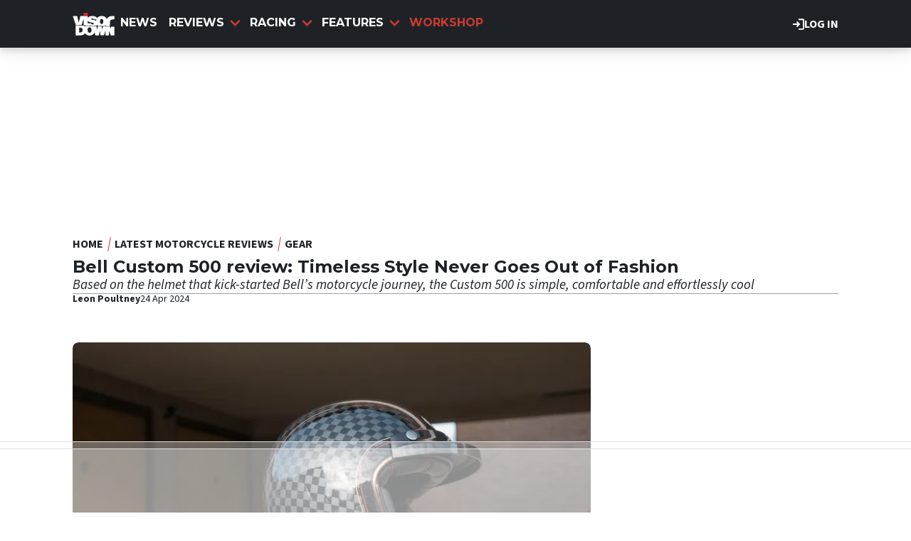

--- FILE ---
content_type: text/html; charset=UTF-8
request_url: https://www.visordown.com/reviews/product/bell-custom-500-review-timeless-style-never-goes-out-fashion
body_size: 17895
content:
<!DOCTYPE html><html lang="en" dir="ltr" prefix="og: https://ogp.me/ns#" class="env-live"><head><meta charset="utf-8" /><meta name="description" content="Based on the helmet that kick-started Bell’s motorcycle journey, the Custom 500 is simple, comfortable and effortlessly cool" /><meta name="abstract" content="Based on the helmet that kick-started Bell’s motorcycle journey, the Custom 500 is simple, comfortable and effortlessly cool" /><meta name="keywords" content="open face,Helmet" /><link rel="canonical" href="https://www.visordown.com/reviews/product/bell-custom-500-review-timeless-style-never-goes-out-fashion" /><link rel="image_src" href="https://cdn.visordown.com/Bell custom 500 LP-1.jpg?width=1600&aspect_ratio=16:9" /><meta name="google" content="EbHx3tHn8wSQn20PHA9c_FcTQdfxRfIgIIyC6kkSVQo, 1gHj8ZSf1Aifp9KDbhMZ81i_sYoT-xD5wy9T6CYropY" /><link rel="icon" href="https://www.visordown.com/themes/custom/visordown_theme/favicons/favicon.ico" /><link rel="icon" sizes="16x16" href="https://www.visordown.com/themes/custom/visordown_theme/favicons/favicon-16x16.png" /><link rel="icon" sizes="32x32" href="https://www.visordown.com/themes/custom/visordown_theme/favicons/favicon-32x32.png" /><link rel="icon" sizes="192x192" href="https://www.visordown.com/themes/custom/visordown_theme/favicons/android-chrome-192x192.png" /><link rel="apple-touch-icon" sizes="180x180" href="https://www.visordown.com/themes/custom/visordown_theme/favicons/apple-touch-icon.png" /><meta property="og:site_name" content="Visordown" /><meta property="og:type" content="article" /><meta property="og:url" content="https://www.visordown.com/reviews/product/bell-custom-500-review-timeless-style-never-goes-out-fashion" /><meta property="og:title" content="Bell Custom 500 review: Timeless Style Never Goes Out of Fashion" /><meta property="og:description" content="Based on the helmet that kick-started Bell’s motorcycle journey, the Custom 500 is simple, comfortable and effortlessly cool" /><meta property="og:image" content="https://cdn.visordown.com/Bell custom 500 LP-1.jpg?width=1600&aspect_ratio=16:9" /><meta property="og:image:width" content="1600" /><meta property="og:image:height" content="900" /><meta property="og:updated_time" content="2024-04-24T17:37:13+01:00" /><meta property="article:tag" content="open face" /><meta property="article:tag" content="Helmet" /><meta property="article:published_time" content="2024-04-24T17:37:15+01:00" /><meta property="article:modified_time" content="2024-04-24T17:37:13+01:00" /><meta name="dcterms.title" content="Bell Custom 500 review: Timeless Style Never Goes Out of Fashion" /><meta property="fb:pages" content="126716431130" /><meta property="fb:app_id" content="1042734989257616" /><meta name="twitter:card" content="summary_large_image" /><meta name="twitter:description" content="Based on the helmet that kick-started Bell’s motorcycle journey, the Custom 500 is simple, comfortable and effortlessly cool" /><meta name="twitter:title" content="Bell Custom 500 review: Timeless Style Never Goes Out of Fashion" /><meta name="twitter:image" content="https://cdn.visordown.com/Bell custom 500 LP-1.jpg?width=1600&aspect_ratio=16:9" /><meta name="google-site-verification" content="1gHj8ZSf1Aifp9KDbhMZ81i_sYoT-xD5wy9T6CYropY" /><meta name="p:domain_verify" content="f36b7b44b60fb95a5edf686e51042666" /><meta name="Generator" content="Drupal 10 (https://www.drupal.org)" /><meta name="MobileOptimized" content="width" /><meta name="HandheldFriendly" content="true" /><meta name="viewport" content="width=device-width, initial-scale=1.0" /><script type="application/ld+json">{"@context":"https://schema.org","@type":"NewsArticle","name":"Bell Custom 500 review: Timeless Style Never Goes Out of Fashion","headline":"Bell Custom 500 review: Timeless Style Never Goes Out of Fashion","datePublished":"2024-04-24T17:37:15+0100","url":"https://www.visordown.com/reviews/product/bell-custom-500-review-timeless-style-never-goes-out-fashion","articleSection":"Gear","image":[{"@context":"https://schema.org","@type":"ImageObject","url":"https://cdn.visordown.com/Bell custom 500 LP-1.jpg?width=1600&aspect_ratio=16:9","caption":"Bell Custom 500","width":1600,"height":900},{"@context":"https://schema.org","@type":"ImageObject","url":"https://cdn.visordown.com/Bell custom 500 LP-1.jpg?width=1600&aspect_ratio=3:2","caption":"Bell Custom 500","width":1600,"height":1067},{"@context":"https://schema.org","@type":"ImageObject","url":"https://cdn.visordown.com/Bell custom 500 LP-1.jpg?width=1600&aspect_ratio=1:1","caption":"Bell Custom 500","width":1600,"height":1600}],"thumbnail":{"@context":"https://schema.org","@type":"ImageObject","url":"https://cdn.visordown.com/Bell custom 500 LP-1.jpg?width=1600&aspect_ratio=16:9","caption":"Bell Custom 500","width":1600,"height":900},"thumbnailUrl":"https://cdn.visordown.com/Bell custom 500 LP-1.jpg?width=1600&aspect_ratio=16:9","publisher":{"@context":"https://schema.org","@type":"Organization","name":"Visordown","sameAs":["https://www.facebook.com/visordown","https://x.com/visordown","https://www.instagram.com/visordown","https://www.youtube.com/@visordown"],"logo":{"@context":"https://schema.org","@type":"ImageObject","url":"https://www.visordown.com/themes/custom/visordown_theme/logo.svg","caption":"Visordown Logo"}},"creator":{"@context":"https://schema.org","@type":"Person","name":"Leon Poultney","url":"https://www.visordown.com/about-us/authors/100400553","description":" \r\n\r\nLeon is an automotive journalist and photographer, covering the intersection where technology and transport collide. But a love of classic Japanese bikes and angle grinders means he can also found either attempting to build or fawning over custom motorcycles like the unashamed hipster he is.\r\n","jobTitle":"Contributor ","image":{"@context":"https://schema.org","@type":"ImageObject","url":"https://cdn.visordown.com/pictures/picture-100400553-1713976151.jpg"}},"author":{"@context":"https://schema.org","@type":"Person","name":"Leon Poultney","url":"https://www.visordown.com/about-us/authors/100400553","description":" \r\n\r\nLeon is an automotive journalist and photographer, covering the intersection where technology and transport collide. But a love of classic Japanese bikes and angle grinders means he can also found either attempting to build or fawning over custom motorcycles like the unashamed hipster he is.\r\n","jobTitle":"Contributor ","image":{"@context":"https://schema.org","@type":"ImageObject","url":"https://cdn.visordown.com/pictures/picture-100400553-1713976151.jpg"}},"dateModified":"2024-04-24T17:37:13+0100"}</script><script type="application/ld+json">{"@context":"https://schema.org","@type":"ImageObject","url":"https://cdn.visordown.com/Bell custom 500 LP-1.jpg?width=1600&aspect_ratio=16:9","caption":"Bell Custom 500","width":1600,"height":900}</script><style>:root {--text-color:#1e2227;--heading-font:'Montserrat';--title-color:#000000;--body-font:'Source Sans 3';--body-font-fallback:'Source Sans 3 Fallback';--heading-font-fallback:'Montserrat Fallback';--link-color:#cb3b31;--label-color:#000000;--label-background:#ffffff;--label-background-secondary:#808080;--menu-color:#ffffff;--menu-active-color:#cb3c31;--menu-background:#1e2227;--menu-bar-background:#1e2227;--menu-icon-color:#cb3b31;--menu-separator-color:#000000;--default-image:'';--default-user-image:'';}</style><link rel="preload" as="image" imagesrcset="https://cdn.visordown.com/Bell%20custom%20500%20LP-1.jpg?width=1920&amp;format=webp&amp;aspect_ratio=16:9 1920w, https://cdn.visordown.com/Bell%20custom%20500%20LP-1.jpg?width=1800&amp;format=webp&amp;aspect_ratio=16:9 1800w, https://cdn.visordown.com/Bell%20custom%20500%20LP-1.jpg?width=1600&amp;format=webp&amp;aspect_ratio=16:9 1600w, https://cdn.visordown.com/Bell%20custom%20500%20LP-1.jpg?width=1500&amp;format=webp&amp;aspect_ratio=16:9 1500w, https://cdn.visordown.com/Bell%20custom%20500%20LP-1.jpg?width=1200&amp;format=webp&amp;aspect_ratio=16:9 1200w, https://cdn.visordown.com/Bell%20custom%20500%20LP-1.jpg?width=900&amp;format=webp&amp;aspect_ratio=16:9 900w, https://cdn.visordown.com/Bell%20custom%20500%20LP-1.jpg?width=800&amp;format=webp&amp;aspect_ratio=16:9 800w, https://cdn.visordown.com/Bell%20custom%20500%20LP-1.jpg?width=750&amp;format=webp&amp;aspect_ratio=16:9 750w, https://cdn.visordown.com/Bell%20custom%20500%20LP-1.jpg?width=600&amp;format=webp&amp;aspect_ratio=16:9 600w, https://cdn.visordown.com/Bell%20custom%20500%20LP-1.jpg?width=400&amp;format=webp&amp;aspect_ratio=16:9 400w" imagesizes="(max-width:930px) 97vw, (max-width:1024px) 900px, 710px" fetchpriority="high" /><meta http-equiv="Content-Type" content="text/html; charset=utf-8" /><meta name="robots" content="max-image-preview:large"><link href="https://www.visordown.com/rss" type="application/rss+xml" rel="alternate" /><title>Bell Custom 500 review: Timeless Style Never Goes Out of Fashion | Visordown</title><link rel="preconnect" href="https://privacy.visordown.com" crossorigin/><link rel="preconnect" href="https://securepubads.g.doubleclick.net" crossorigin/><link rel="preconnect" href="https://cdn.visordown.com" crossorigin/><link rel="dns-prefetch" href="https://privacy.visordown.com" /><link rel="dns-prefetch" href="https://securepubads.g.doubleclick.net" /><link rel="dns-prefetch" href="https://cdn.visordown.com" /><link rel="preload" href="https://privacy.visordown.com/unified/wrapperMessagingWithoutDetection.js" as="script" ><link rel="preconnect" href="https://fonts.googleapis.com"><link rel="preconnect" href="https://fonts.gstatic.com" crossorigin><link href="https://fonts.googleapis.com/css2?family=Source+Sans+3:ital,wght@0,200..900;1,200..900&amp;family=Montserrat:ital,wght@0,200..900;1,200..900&display=swap" rel="preload" as="style" onload="this.rel='stylesheet'"><style>
@font-face{font-family:'Source Sans 3 Fallback';size-adjust:95.5%;ascent-override:105%;src:local("Arial")}@font-face{font-family:'Source Sans 3 Fallback';size-adjust:87.5%;font-style:italic;ascent-override:105%;src:local("Arial Italic")}@font-face{font-family:'Source Sans 3 Fallback';font-weight:700;size-adjust:90%;ascent-override:105%;src:local("Arial Bold")}@font-face{font-family:'Montserrat Fallback';size-adjust:115%;ascent-override:75%;src:local("Arial")}</style><link rel="stylesheet" media="all" href="/sites/default/files/css/css_V26fjUQmob8AjsAzYmxpPiKq3NxMyFLLRCLMKTCkCBU.css?delta=0&amp;language=en&amp;theme=visordown&amp;include=[base64]" /><link rel="stylesheet" media="all" href="/sites/default/files/css/css_Xk8CrlGSr0-YDXt-KWGFywI0siJcvySKmNDzMvU2ERk.css?delta=1&amp;language=en&amp;theme=visordown&amp;include=[base64]" /><script>
// A9 And Ad Manager
((a,n,e,t,c,u)=>{function i(e,t){n[a]._Q.push([e,t])}n[a]||(n[a]={init:function(){i("i",arguments)},fetchBids:function(){i("f",arguments)},setDisplayBids:function(){},targetingKeys:function(){return[]},_Q:[]},(c=e.createElement(t)).async=!0,c.src="//c.amazon-adsystem.com/aax2/apstag.js",(u=e.getElementsByTagName(t)[0]).parentNode.insertBefore(c,u))})("apstag",window,document,"script"),apstag.init({pubID:"7467190b-59cc-4cea-bb1b-dde9d9b0c462",adServer:"googletag"});var cmgAdQueue=cmgAdQueue||[],cmgAdQueuePush=cmgAdQueuePush||function(e){"undefined"==typeof AccelerateAdManager?cmgAdQueue.push(e):e()},cmg_ad_settings={targetingId:"vdpageID",siteName:"Visor_Down",adNetwork:"122227034",a9BidDelay:0,test:"no"};cmgAdQueuePush(function(){AccelerateAdManager.init()});
// Source Point Stub
function _typeof2(t){return(_typeof2="function"==typeof Symbol&&"symbol"==typeof Symbol.iterator?function(t){return typeof t}:function(t){return t&&"function"==typeof Symbol&&t.constructor===Symbol&&t!==Symbol.prototype?"symbol":typeof t})(t)}function _typeof(t){return(_typeof="function"==typeof Symbol&&"symbol"==_typeof2(Symbol.iterator)?function(t){return _typeof2(t)}:function(t){return t&&"function"==typeof Symbol&&t.constructor===Symbol&&t!==Symbol.prototype?"symbol":_typeof2(t)})(t)}(()=>{for(var t,n,r=[],a=window,o=a;o;){try{if(o.frames.__tcfapiLocator){t=o;break}}catch(t){}if(o===a.top)break;o=a.parent}t||(function t(){var o,e=a.document,n=!!a.frames.__tcfapiLocator;return n||(e.body?((o=e.createElement("iframe")).style.cssText="display:none",o.name="__tcfapiLocator",e.body.appendChild(o)):setTimeout(t,5)),!n}(),a.__tcfapi=function(){for(var t=arguments.length,o=new Array(t),e=0;e<t;e++)o[e]=arguments[e];if(!o.length)return r;"setGdprApplies"===o[0]?3<o.length&&2===parseInt(o[1],10)&&"boolean"==typeof o[3]&&(n=o[3],"function"==typeof o[2])&&o[2]("set",!0):"ping"===o[0]?"function"==typeof o[2]&&o[2]({gdprApplies:n,cmpLoaded:!1,cmpStatus:"stub"}):r.push(o)},a.addEventListener("message",function(e){var n="string"==typeof e.data,t={};if(n)try{t=JSON.parse(e.data)}catch(e){}else t=e.data;var r="object"===_typeof(t)?t.__tcfapiCall:null;r&&window.__tcfapi(r.command,r.version,function(t,o){t={__tcfapiReturn:{returnValue:t,success:o,callId:r.callId}};e&&e.source&&e.source.postMessage&&e.source.postMessage(n?JSON.stringify(t):t,"*")},r.parameter)},!1))})();
// Source Point
window._sp_queue=[],window._sp_={config:{accountId:1597,baseEndpoint:"https://privacy.crash.net",gdpr:{},events:{onMessageChoiceSelect:function(){console.log("[event] onMessageChoiceSelect",arguments)},onMessageReady:function(){console.log("[event] onMessageReady",arguments)},onMessageChoiceError:function(){console.log("[event] onMessageChoiceError",arguments)},onPrivacyManagerAction:function(){console.log("[event] onPrivacyManagerAction",arguments)},onPMCancel:function(){console.log("[event] onPMCancel",arguments)},onMessageReceiveData:function(){console.log("[event] onMessageReceiveData",arguments)},onSPPMObjectReady:function(){console.log("[event] onSPPMObjectReady",arguments)},onConsentReady:function(o,e){console.log("[event] onConsentReady",arguments)},onError:function(){console.log("[event] onError",arguments)}}}},window.location.host.includes(".local")&&(window._sp_.config.propertyHref="https://privacy.visordown.com");
// PubX
function _typeof(o){return(_typeof="function"==typeof Symbol&&"symbol"==typeof Symbol.iterator?function(o){return typeof o}:function(o){return o&&"function"==typeof Symbol&&o.constructor===Symbol&&o!==Symbol.prototype?"symbol":typeof o})(o)}(()=>{function o(o,e){for(var n=o.bidRequestsCount||0,t=0,a=o=Object.keys(u);t<a.length;t++){var r=a[t],d=u[r];if(n>=d[0]&&n<=d[1])return r}return o[o.length-1]}function e(o,e){return o.bidder}var n="b3ce917c-2a15-406d-aa90-0ac715f2e96a",t="pbjs",a=window[t]=window[t]||{},r=(a.que=a.que||[],window.__pubx__=window.__pubx__||{},window.__pubx__.pubxFFAlwaysEnabled=!0,null),d=(window.__pubxLoaded__=Math.random()<.8,"https://floor.pbxai.com/?pubxId=".concat(n).concat(window.__pubxLoaded__?"":"&pbx_e=1","&page=").concat(window.location.href)),u={a:[0,1],b:[2,6],c:[7,11],d:[12,16],e:[17,Number.MAX_SAFE_INTEGER]};if(a.que.push===Array.prototype.push&&(window.__pubxLoaded__,1)&&((t=document.createElement("link")).rel="preload",t.href=d,t.as="fetch",t.crossOrigin=!0,document.head.appendChild(t)),window.__pubxLoaded__)try{var i=localStorage.getItem("pubx:defaults"),c=JSON.parse(i),p=c?c.data:r;window.__pubx__.pubxDefaultsAvailable=!0,!p||"object"===_typeof(p)&&p.expiry<Date.now()?window.__pubx__.pubxDefaultsAvailable=!1:r=p}catch(a){console.error("Pubx: Error parsing defaults",a),window.__pubx__.pubxDefaultsAvailable=!1}a.que.push(function(){a.setConfig({floors:{enforcement:{floorDeals:!0},auctionDelay:100,endpoint:{url:d},additionalSchemaFields:{rank:o,bidder:e},data:r}})}),t=document.createElement("script"),i="https://cdn.pbxai.com/".concat(n,".js?pbxd=").concat(encodeURIComponent(window.location.origin)),t.src=i,t.async=!0,document.head.appendChild(t)})();
// Google Tag
var googletag=googletag||{};googletag.cmd=googletag.cmd||new Array,((e,t,g,a)=>{var m="",e=(document.getElementsByTagName("html")[0].classList.contains("env-live")||(m="&gtm_auth=GQLNVPbXcFlBQlgSvMW09w&gtm_preview=env-32&gtm_cookies_win=x"),e[a]=e[a]||[],e[a].push({"gtm.start":(new Date).getTime(),event:"gtm.js"}),t.getElementsByTagName(g)[0]);(a=t.createElement(g)).async=!0,a.src="https://www.googletagmanager.com/gtm.js?id=GTM-5L39KN"+m,e.parentNode.insertBefore(a,e)})(window,document,"script","dataLayer");
</script><script>
window.grumi = {
key: 'f5825d8a-56ef-4b5e-9cc9-e8c8e27d620b'
};
</script><script>
PREBID_TIMEOUT = 1000;
FAILSAFE_TIMEOUT = 3000;
REFRESH_TIMEOUT = 30000;
pbjs.que.push( function() {
pbjs.bidderSettings.standard = {storageAllowed: true};
pbjs.setConfig({"consentManagement":{"gdpr":{"cmpApi":"iab","timeout":8000,"allowAuctionWithoutConsent":false,"defaultGdprScope":true,"rules":[{"purpose":"storage","enforcePurpose":true,"enforceVendor":true,"vendorExceptions":["PubX.ai","anonymised"]},{"purpose":"basicAds","enforcePurpose":true,"enforceVendor":true},{"purpose":"personalizedAds","enforcePurpose":true,"enforceVendor":true},{"purpose":"measurement","enforcePurpose":true,"enforceVendor":true,"vendorExceptions":["PubX.ai"]},{"purpose":"transmitPreciseGeo","enforcePurpose":true}]}},"currency":{"adServerCurrency":"GBP","granularityMultiplier":1,"defaultRates":{"USD":{"GBP":0.75}}},"gptPreAuction":{"useDefaultPreAuction":true},"userSync":{"userIds":[{"name":"id5id","params":{"partner":470},"storage":{"type":"html5","name":"id5id","expires":90,"refreshInSeconds":7200}},{"name":"identityLink","params":{"pid":"12244","notUse3P":false},"storage":{"type":"html5","name":"idl_env","expires":15,"refreshInSeconds":1800}},{"name":"pairId","params":{"liveramp":{"storageKey":"_lr_pairId"}}},{"name":"quantcastId"}],"syncDelay":3000,"auctionDelay":250},"realTimeData":{"dataProviders":[{"name":"anonymised","waitForIt":true,"params":{"cohortStorageKey":"cohort_ids","bidders":["appnexus","gumgum","improvedigital","ix","justpremium","kargo","ogury","openx","pubmatic","rise","rubicon","seedtag","taboola","teads","unruly"],"segtax":1000,"tagConfig":{"clientId":"NDEz"}}}]},"bidderTimeout":"1000","enableTIDs":true,"consistentTIDs":true,"useBidCache":true,"deviceAccess":true});
});
cmgAdQueue.push(function() { AccelerateAdManager.pushAd({"unit":"banner","slot":"banner","dimensions":[[970,250]],"layouts":["*"],"once":false,"delay":false,"a9":true,"code":"banner-1","bidders":[{"bidder":"appnexus","postLoad":false,"params":{"placementId":"11246480"}},{"bidder":"improvedigital","postLoad":false,"params":{"placementId":"22886557","publisherId":"2169"}},{"bidder":"ix","postLoad":false,"params":{"siteId":"237640","":""}},{"bidder":"openx","postLoad":false,"params":{"unit":"560608121","delDomain":"crashmedia-d.openx.net"}},{"bidder":"pubmatic","postLoad":false,"params":{"publisherId":"159981","adSlot":"3248397"}},{"bidder":"rise","postLoad":false,"params":{"org":"64ac25943a7fe20001325187"}},{"bidder":"rubicon","postLoad":false,"params":{"accountId":"12158","siteId":"122104","zoneId":"578074"}},{"bidder":"seedtag","postLoad":false,"params":{"publisherId":"4085-0971-01","adUnitId":"36598412","placement":"inBanner"}},{"bidder":"teads","postLoad":false,"params":{"pageId":"204285","placementId":"220533"}},{"bidder":"unruly","postLoad":false,"params":{"siteId":"274373"}}],"mediaTypes":{"banner":{"sizes":[[970,250]]}},"clone":true,"id":"banner"}) });
cmgAdQueue.push(function() { AccelerateAdManager.pushAd({"unit":"banner-sticky","slot":"banner-sticky","dimensions":[[320,100],[320,50]],"layouts":["*"],"once":false,"delay":false,"a9":true,"code":"banner-sticky","bidders":[{"bidder":"appnexus","postLoad":false,"params":{"placementId":"11246480"}},{"bidder":"gumgum","postLoad":false,"params":{"zone":"onol1bc1"}},{"bidder":"improvedigital","postLoad":true,"params":{"placementId":"23016842","publisherId":"2169"}},{"bidder":"ix","postLoad":false,"params":{"siteId":"209315","":""}},{"bidder":"kargo","postLoad":true,"params":{"placementId":"_wgMMfgJelI"}},{"bidder":"ogury","postLoad":true,"params":{"adUnitId":"9d8e3b93-380c-4334-b3aa-77d9d600870d","assetKey":"OGY-382CA1695405","skipSizeCheck":"true"}},{"bidder":"openx","postLoad":false,"params":{"unit":"560608121","delDomain":"crashmedia-d.openx.net"}},{"bidder":"pubmatic","postLoad":false,"params":{"publisherId":"159981","adSlot":"3894216"}},{"bidder":"rise","postLoad":false,"params":{"org":"64ac25943a7fe20001325187"}},{"bidder":"rubicon","postLoad":false,"params":{"accountId":"12158","siteId":"228002","zoneId":"1123824"}},{"bidder":"seedtag","postLoad":true,"params":{"publisherId":"4085-0971-01","adUnitId":"36572588","placement":"inScreen"}},{"bidder":"teads","postLoad":false,"params":{"pageId":"204285","placementId":"220533"}},{"bidder":"unruly","postLoad":false,"params":{"siteId":"274373"}}],"mediaTypes":{"banner":{"sizes":[[320,100],[320,50]]}},"id":"banner-sticky"}) });
cmgAdQueue.push(function() { AccelerateAdManager.pushAd({"unit":"banner-sticky-dsk","slot":"banner-sticky-dsk","dimensions":[[970,90],[728,90]],"layouts":["*"],"once":false,"delay":false,"a9":true,"code":"banner-sticky-dsk","bidders":[{"bidder":"appnexus","postLoad":false,"params":{"placementId":"11246480"}},{"bidder":"gumgum","postLoad":false,"params":{"zone":"onol1bc1"}},{"bidder":"ix","postLoad":false,"params":{"siteId":"209315","":""}},{"bidder":"openx","postLoad":false,"params":{"unit":"560608121","delDomain":"crashmedia-d.openx.net"}},{"bidder":"pubmatic","postLoad":false,"params":{"publisherId":"159981","adSlot":"3894216"}},{"bidder":"rise","postLoad":false,"params":{"org":"64ac25943a7fe20001325187"}},{"bidder":"rubicon","postLoad":false,"params":{"accountId":"12158","siteId":"228002","zoneId":"1123824"}},{"bidder":"teads","postLoad":false,"params":{"pageId":"204285","placementId":"220533"}},{"bidder":"unruly","postLoad":false,"params":{"siteId":"274373"}}],"mediaTypes":{"banner":{"sizes":[[970,90],[728,90]]}},"id":"banner-sticky-dsk"}) });
cmgAdQueue.push(function() { AccelerateAdManager.pushAd({"unit":"banner-top","slot":"banner-top","dimensions":[[970,250]],"layouts":["*"],"once":true,"delay":false,"a9":true,"code":"banner-top","bidders":[{"bidder":"appnexus","postLoad":false,"params":{"placementId":"11246480"}},{"bidder":"gumgum","postLoad":true,"params":{"zone":"onol1bc1","product":"skins"}},{"bidder":"improvedigital","postLoad":false,"params":{"placementId":"22886557","publisherId":"2169"}},{"bidder":"ix","postLoad":false,"params":{"siteId":"237640","":""}},{"bidder":"openx","postLoad":false,"params":{"unit":"560608121","delDomain":"crashmedia-d.openx.net"}},{"bidder":"pubmatic","postLoad":false,"params":{"publisherId":"159981","adSlot":"3248397"}},{"bidder":"rise","postLoad":false,"params":{"org":"64ac25943a7fe20001325187"}},{"bidder":"rubicon","postLoad":false,"params":{"accountId":"12158","siteId":"122104","zoneId":"578074"}},{"bidder":"seedtag","postLoad":false,"params":{"publisherId":"4085-0971-01","adUnitId":"36598412","placement":"inBanner"}},{"bidder":"teads","postLoad":false,"params":{"pageId":"204285","placementId":"220533"}},{"bidder":"unruly","postLoad":false,"params":{"siteId":"274373"}}],"mediaTypes":{"banner":{"sizes":[[970,250]]}},"id":"banner-top"}) });
cmgAdQueue.push(function() { AccelerateAdManager.pushAd({"unit":"dmpu","slot":"dmpu","dimensions":[[300,600],[300,250]],"layouts":["*"],"once":false,"delay":false,"a9":true,"code":"dmpu","bidders":[{"bidder":"appnexus","postLoad":false,"params":{"placementId":"11246486"}},{"bidder":"improvedigital","postLoad":false,"params":{"placementId":"22886557","publisherId":"2169"}},{"bidder":"ix","postLoad":false,"params":{"siteId":"196749","":""}},{"bidder":"openx","postLoad":false,"params":{"unit":"560608121","delDomain":"crashmedia-d.openx.net"}},{"bidder":"pubmatic","postLoad":false,"params":{"publisherId":"159981","adSlot":"3894270"}},{"bidder":"rise","postLoad":false,"params":{"org":"64ac25943a7fe20001325187"}},{"bidder":"rubicon","postLoad":false,"params":{"accountId":"12158","siteId":"122104","zoneId":"1123808"}},{"bidder":"seedtag","postLoad":false,"params":{"publisherId":"4085-0971-01","adUnitId":"36598412","placement":"inBanner"}},{"bidder":"teads","postLoad":false,"params":{"pageId":"204285","placementId":"220533"}},{"bidder":"unruly","postLoad":false,"params":{"siteId":"274373"}}],"mediaTypes":{"banner":{"sizes":[[300,600],[300,250]]}},"clone":true,"id":"dmpu"}) });
cmgAdQueue.push(function() { AccelerateAdManager.pushAd({"unit":"in-article-dsk","slot":"in-article-dsk","dimensions":[[300,250]],"layouts":["*"],"once":false,"delay":false,"a9":true,"code":"in-article-dsk","bidders":[{"bidder":"appnexus","postLoad":false,"params":{"placementId":"11246486"}},{"bidder":"improvedigital","postLoad":false,"params":{"placementId":"22886557","publisherId":"2169"}},{"bidder":"ix","postLoad":false,"params":{"siteId":"209317","":""}},{"bidder":"openx","postLoad":false,"params":{"unit":"560608121","delDomain":"crashmedia-d.openx.net"}},{"bidder":"pubmatic","postLoad":false,"params":{"publisherId":"159981","adSlot":"3894214"}},{"bidder":"rise","postLoad":false,"params":{"org":"64ac25943a7fe20001325187"}},{"bidder":"rubicon","postLoad":false,"params":{"accountId":"12158","siteId":"122104","zoneId":"1123808"}},{"bidder":"seedtag","postLoad":false,"params":{"publisherId":"4085-0971-01","adUnitId":"36598403","placement":"inArticle"}},{"bidder":"teads","postLoad":false,"params":{"pageId":"110390","placementId":"120021"}},{"bidder":"unruly","postLoad":false,"params":{"siteId":"274373"}}],"mediaTypes":{"banner":{"sizes":[[300,250]]}},"clone":true,"id":"in-article-dsk"}) });
cmgAdQueue.push(function() { AccelerateAdManager.pushAd({"unit":"in-article-mbl","slot":"in-article-mbl","dimensions":[[300,250]],"layouts":["*"],"once":false,"delay":false,"a9":true,"code":"in-article-mbl","bidders":[{"bidder":"appnexus","postLoad":false,"params":{"placementId":"11246486"}},{"bidder":"gumgum","postLoad":true,"params":{"zone":"onol1bc1","slot":"1019335"}},{"bidder":"improvedigital","postLoad":false,"params":{"placementId":"22894104","publisherId":"2169"}},{"bidder":"ix","postLoad":false,"params":{"siteId":"209317","":""}},{"bidder":"kargo","postLoad":false,"params":{"placementId":"_ryTEEKFlCn"}},{"bidder":"ogury","postLoad":false,"params":{"adUnitId":"wm-hb-iart-visord-crash-sdgexptxvjuh","assetKey":"OGY-382CA1695405","skipSizeCheck":"true"}},{"bidder":"openx","postLoad":false,"params":{"unit":"560608121","delDomain":"crashmedia-d.openx.net"}},{"bidder":"pubmatic","postLoad":false,"params":{"publisherId":"159981","adSlot":"3894214"}},{"bidder":"rise","postLoad":false,"params":{"org":"64ac25943a7fe20001325187"}},{"bidder":"rubicon","postLoad":false,"params":{"accountId":"12158","siteId":"122104","zoneId":"1123808"}},{"bidder":"seedtag","postLoad":false,"params":{"publisherId":"4085-0971-01","adUnitId":"36598402","placement":"inArticle"}},{"bidder":"teads","postLoad":false,"params":{"pageId":"110390","placementId":"120021"}},{"bidder":"unruly","postLoad":false,"params":{"siteId":"274373"}}],"mediaTypes":{"banner":{"sizes":[[300,250]]}},"clone":true,"id":"in-article-mbl"}) });
cmgAdQueue.push(function() { AccelerateAdManager.pushAd({"unit":"mpu","slot":"mpu","dimensions":[[300,250]],"layouts":["*"],"once":false,"delay":false,"a9":true,"code":"mpu","bidders":[{"bidder":"appnexus","postLoad":false,"params":{"placementId":"11246486"}},{"bidder":"improvedigital","postLoad":false,"params":{"placementId":"22886557","publisherId":"2169"}},{"bidder":"ix","postLoad":false,"params":{"siteId":"196749","":""}},{"bidder":"openx","postLoad":false,"params":{"unit":"560608121","delDomain":"crashmedia-d.openx.net"}},{"bidder":"pubmatic","postLoad":false,"params":{"publisherId":"159981","adSlot":"3894270"}},{"bidder":"rise","postLoad":false,"params":{"org":"64ac25943a7fe20001325187"}},{"bidder":"rubicon","postLoad":false,"params":{"accountId":"12158","siteId":"122104","zoneId":"1123808"}},{"bidder":"seedtag","postLoad":false,"params":{"publisherId":"4085-0971-01","adUnitId":"36598412","placement":"inBanner"}},{"bidder":"teads","postLoad":false,"params":{"pageId":"204285","placementId":"220533"}},{"bidder":"unruly","postLoad":false,"params":{"siteId":"274373"}}],"mediaTypes":{"banner":{"sizes":[[300,250]]}},"clone":true,"id":"mpu"}) });
</script><script src="https://cdn.viafoura.net/entry/index.js" async></script><script src="https://privacy.visordown.com/unified/wrapperMessagingWithoutDetection.js" async></script><script src="https://securepubads.g.doubleclick.net/tag/js/gpt.js" async></script><script src="/modules/custom/ad_manager/assets/js/adValues.min.js?t8v0d6" async></script><script src="/sites/default/files/prebid10.16.0.js?t8v0d6" fetchpriority="high" async></script><script src="https://cdn.viously.com/js/sdk/boot.js" id="xieg6Sie" async></script></head><body class="path-node page-node-type-review"><a href="#main-content" class="visually-hidden focusable skip-link"> Skip to main content</a><div class="dialog-off-canvas-main-canvas" data-off-canvas-main-canvas><div class="header-wrapper"> <header id="header"><div id="action-bar" class="main-margin"> <a href="/user/login" class="link" target="_self"><svg><use href="/themes/custom/base_theme/images/combined/nav.svg#login"></svg> Log in </a></div> <nav id="menu-bar" class="main-menu"><div class="container"><div class="logo"> <a href="/" rel="home"> <img src="/themes/custom/visordown_theme/logo.svg" alt="Home" width="348" height="191" /> </a></div> <nav class="main-navigation"> <a href="/news" class="title odd"><div class="spacer"></div> News </a> <section class="dd title"> <a href="/reviews" class="title even"> <svg><use href="/themes/custom/base_theme/images/combined/nav.svg#arrow"></svg> Reviews </a> <section class="dd-menu"> <section class="dd-sub"> <a href="/reviews/motorcycle" class="dd-sub title odd"> <svg><use href="/themes/custom/base_theme/images/combined/nav.svg#arrow"></svg> Motorcycle Reviews </a> <section class="dd-menu"> <a href="/reviews/motorbike" class="odd"> All Motorbike Reviews </a> <a href="/reviews/motorcycle/sports" class="even"> Sport </a> <a href="/reviews/motorcycle/naked" class="odd"> Naked </a> <a href="/reviews/motorcycle/adventure" class="even"> Adventure </a> <a href="/reviews/motorcycle/touring" class="odd"> Touring </a> <a href="/reviews/motorcycle/cruiser" class="even"> Cruiser </a> </section> </section> <section class="dd-sub"> <a href="/reviews/gear" class="dd-sub title even"> <svg><use href="/themes/custom/base_theme/images/combined/nav.svg#arrow"></svg> Gear Reviews </a> <section class="dd-menu"> <a href="/reviews/product" class="odd"> All Gear Reviews </a> <a href="/reviews/gear/helmet" class="even"> Helmets </a> <a href="/reviews/gear/boots" class="odd"> Boots </a> <a href="/reviews/gear/gloves" class="even"> Gloves </a> <a href="/reviews/gear/jacket" class="odd"> Jackets </a> <a href="/reviews/gear/tyres" class="even"> Tyres </a> </section> </section> </section> </section> <section class="dd title"> <a href="/news/racing" class="title odd"> <svg><use href="/themes/custom/base_theme/images/combined/nav.svg#arrow"></svg> Racing </a> <section class="dd-menu"> <a href="/news/racing/general" class="odd"> General </a> <a href="/news/racing/motogp" class="even"> MotoGP </a> <a href="/news/racing/worldsbk" class="odd"> WSB </a> <a href="/news/racing/bsb" class="even"> BSB </a> <a href="/news/racing/road-racing" class="odd"> Road Racing </a> </section> </section> <section class="dd title"> <a href="/features" class="title even"> <svg><use href="/themes/custom/base_theme/images/combined/nav.svg#arrow"></svg> Features </a> <section class="dd-menu"> <a href="/features/general" class="odd"> General </a> <a href="/features/advanced-riding" class="even"> Advanced Riding </a> <a href="/features/deals" class="odd"> Deals </a> <a href="/features/guides" class="even"> How To </a> <a href="/features/interviews" class="odd"> Interviews </a> <a href="/features/learner" class="even"> Learner </a> <a href="/features/motorcycle-track-guides" class="odd"> Motorcycle Track Guides </a> <a href="/features/top-10s" class="even"> Top 10s </a> </section> </section> <a href="/features/workshop" class="title odd"><div class="spacer"></div> Workshop </a> </nav><div class="menu-button"> <button aria-label="Main Menu" class="menu-open"><svg><use href="/themes/custom/base_theme/images/combined/nav.svg#menu"></svg></button></div></div></nav> </header></div><div id="stickybanner"><div class="region region-sticky-banner"><div id="block-visordown-banner-sticky" class="block"><div class="banner-block"><div id="banner-sticky" style="min-height:100px;" class="apl mbl"><script>
cmgAdQueue.push(function() { AccelerateAdManager.displayAd(
'banner-sticky',
false,
'banner-sticky',
'm'
); });
</script></div></div></div><div id="block-visordown-banner-sticky-dsk" class="block"><div class="banner-block"><div id="banner-sticky-dsk" style="min-height:90px;" class="apl dsk"><script>
cmgAdQueue.push(function() { AccelerateAdManager.displayAd(
'banner-sticky-dsk',
false,
'banner-sticky-dsk',
'd'
); });
</script></div></div></div></div></div><div id="banner"><div class="region region-banner"><div id="block-visordown-banner-top" class="block"><div class="banner-block"><div id="banner-top" style="min-height:250px;" class="apl dsk"><script>
cmgAdQueue.push(function() { AccelerateAdManager.displayAd(
'banner-top',
false,
'banner-top',
'd'
); });
</script></div></div></div></div></div><div class="highlighted"><div class="highlighted main-margin"><div data-drupal-messages-fallback class="hidden"></div></div></div><a id="main-content" tabindex="-1"></a><main role="main" class="main-margin text-article"><div class="region region-breadcrumb"> <nav id="breadcrumb" role='navigation' aria-labelledby='Breadcrumb'><ul><li> <a href="/" 0="name" class="link label" target="_self"> Home <svg><use href="/themes/custom/base_theme/images/combined/nav.svg#arrow"></svg><div class="bg"></div></a></li><li> <a href="/reviews" 0="name" class="link label secondary" target="_self"> Latest Motorcycle Reviews <svg><use href="/themes/custom/base_theme/images/combined/nav.svg#arrow"></svg><div class="bg"></div></a></li><li> <a href="/reviews/product" 0="name" class="link label tertiary" target="_self"> Gear <svg><use href="/themes/custom/base_theme/images/combined/nav.svg#arrow"></svg><div class="bg"></div></a></li></ul><script type="application/ld+json">{"@context": "https:\/\/schema.org","@type": "BreadcrumbList","itemListElement": [{"@type": "ListItem","position": 1,"item": {"@id": "\/","name": "Home"}},{"@type": "ListItem","position": 2,"item": {"@id": "\/reviews","name": "Latest Motorcycle Reviews"}},{"@type": "ListItem","position": 3,"item": {"@id": "\/reviews\/product","name": "Gear"}}]
}</script></nav></div><div id="block-visordown-mainpagecontent" class="block block-system"> <article><div> <header id="lbs-article" class="article header article-header section layout layout--article-header"><div class="col headline"><div><h1> Bell Custom 500 review: Timeless Style Never Goes Out of Fashion</h1></div><div><div class="summary body"><p>Based on the helmet that kick-started Bell’s motorcycle journey, the Custom 500 is simple, comfortable and effortlessly cool</p></div></div></div><div class="divider"></div><div class="section two-column"><div class="col article-info"><div> <address rel="author"><a href="/about-us/authors/100400553" class="link" target="_self"> Leon Poultney </a></address></div><div><div ><time datetime="2024-04-24T17:37:15+01:00">24 Apr 2024</time></div></div></div><div class="col article-actions"><div class="block block-better-social-sharing-buttons block-social-sharing-buttons-block"><div style="display: none"><link rel="preload" href="/modules/contrib/better_social_sharing_buttons/assets/dist/sprites/social-icons--no-color.svg" as="image" type="image/svg+xml" crossorigin="anonymous" /></div><div class="social-sharing-buttons"> <a href="https://www.facebook.com/sharer/sharer.php?u=https://www.visordown.com/reviews/product/bell-custom-500-review-timeless-style-never-goes-out-fashion&amp;title=Bell%20Custom%20500%20review%3A%20Timeless%20Style%20Never%20Goes%20Out%20of%20Fashion" target="_blank" title="Share to Facebook" aria-label="Share to Facebook" class="social-sharing-buttons-button share-facebook" rel="noopener"> <svg aria-hidden="true" width="20px" height="20px" style="border-radius:3px;"> <use href="/modules/contrib/better_social_sharing_buttons/assets/dist/sprites/social-icons--no-color.svg#facebook" /> </svg> </a> <a href="https://twitter.com/intent/tweet?text=Bell%20Custom%20500%20review%3A%20Timeless%20Style%20Never%20Goes%20Out%20of%20Fashion+https://www.visordown.com/reviews/product/bell-custom-500-review-timeless-style-never-goes-out-fashion" target="_blank" title="Share to X" aria-label="Share to X" class="social-sharing-buttons-button share-x" rel="noopener"> <svg aria-hidden="true" width="20px" height="20px" style="border-radius:3px;"> <use href="/modules/contrib/better_social_sharing_buttons/assets/dist/sprites/social-icons--no-color.svg#x" /> </svg> </a> <a href="https://www.linkedin.com/sharing/share-offsite/?url=https://www.visordown.com/reviews/product/bell-custom-500-review-timeless-style-never-goes-out-fashion" target="_blank" title="Share to Linkedin" aria-label="Share to Linkedin" class="social-sharing-buttons-button share-linkedin" rel="noopener"> <svg aria-hidden="true" width="20px" height="20px" style="border-radius:3px;"> <use href="/modules/contrib/better_social_sharing_buttons/assets/dist/sprites/social-icons--no-color.svg#linkedin" /> </svg> </a> <a href="mailto:?subject=Bell%20Custom%20500%20review%3A%20Timeless%20Style%20Never%20Goes%20Out%20of%20Fashion&amp;body=https://www.visordown.com/reviews/product/bell-custom-500-review-timeless-style-never-goes-out-fashion" title="Share to Email" aria-label="Share to Email" class="social-sharing-buttons-button share-email" target="_blank" rel="noopener"> <svg aria-hidden="true" width="20px" height="20px" style="border-radius:3px;"> <use href="/modules/contrib/better_social_sharing_buttons/assets/dist/sprites/social-icons--no-color.svg#email" /> </svg> </a></div></div></div></div></header><div id="lbs-content" class="content wide-two-column section layout layout--wide-two-column"><div class="col first-column"><div><div > <figure> <picture> <source srcset="https://cdn.visordown.com/Bell%20custom%20500%20LP-1.jpg?width=1920&format=webp&aspect_ratio=16:9 1920w,https://cdn.visordown.com/Bell%20custom%20500%20LP-1.jpg?width=1800&format=webp&aspect_ratio=16:9 1800w,https://cdn.visordown.com/Bell%20custom%20500%20LP-1.jpg?width=1600&format=webp&aspect_ratio=16:9 1600w,https://cdn.visordown.com/Bell%20custom%20500%20LP-1.jpg?width=1500&format=webp&aspect_ratio=16:9 1500w,https://cdn.visordown.com/Bell%20custom%20500%20LP-1.jpg?width=1200&format=webp&aspect_ratio=16:9 1200w,https://cdn.visordown.com/Bell%20custom%20500%20LP-1.jpg?width=900&format=webp&aspect_ratio=16:9 900w,https://cdn.visordown.com/Bell%20custom%20500%20LP-1.jpg?width=800&format=webp&aspect_ratio=16:9 800w,https://cdn.visordown.com/Bell%20custom%20500%20LP-1.jpg?width=750&format=webp&aspect_ratio=16:9 750w,https://cdn.visordown.com/Bell%20custom%20500%20LP-1.jpg?width=600&format=webp&aspect_ratio=16:9 600w,https://cdn.visordown.com/Bell%20custom%20500%20LP-1.jpg?width=400&format=webp&aspect_ratio=16:9 400w" sizes="(max-width:930px) 97vw, (max-width:1024px) 900px, 710px" type="image/webp" > <img src="https://cdn.visordown.com/Bell custom 500 LP-1.jpg?width=1600&aspect_ratio=16:9" srcset="https://cdn.visordown.com/Bell%20custom%20500%20LP-1.jpg?width=1920&format=jpeg&aspect_ratio=16:9 1920w,https://cdn.visordown.com/Bell%20custom%20500%20LP-1.jpg?width=1800&format=jpeg&aspect_ratio=16:9 1800w,https://cdn.visordown.com/Bell%20custom%20500%20LP-1.jpg?width=1600&format=jpeg&aspect_ratio=16:9 1600w,https://cdn.visordown.com/Bell%20custom%20500%20LP-1.jpg?width=1500&format=jpeg&aspect_ratio=16:9 1500w,https://cdn.visordown.com/Bell%20custom%20500%20LP-1.jpg?width=1200&format=jpeg&aspect_ratio=16:9 1200w,https://cdn.visordown.com/Bell%20custom%20500%20LP-1.jpg?width=900&format=jpeg&aspect_ratio=16:9 900w,https://cdn.visordown.com/Bell%20custom%20500%20LP-1.jpg?width=800&format=jpeg&aspect_ratio=16:9 800w,https://cdn.visordown.com/Bell%20custom%20500%20LP-1.jpg?width=750&format=jpeg&aspect_ratio=16:9 750w,https://cdn.visordown.com/Bell%20custom%20500%20LP-1.jpg?width=600&format=jpeg&aspect_ratio=16:9 600w,https://cdn.visordown.com/Bell%20custom%20500%20LP-1.jpg?width=400&format=jpeg&aspect_ratio=16:9 400w" sizes="(max-width:930px) 97vw, (max-width:1024px) 900px, 710px" type="image/jpeg" alt="Bell Custom 500" fetchpriority="high" style="aspect-ratio:16/9" ></picture> <figcaption><div>Bell Custom 500</div> </figcaption> </figure></div></div><div class="views-element-container block block-views-blockreviews-review-product-info"><div class="reviews-stats js-view-dom-id-106fb25685bd76ba68e47469e1a08868b2fb9c0f8ed37700aa8ce6369e38edc4"><div class="views-field views-field-name"><span class="views-label views-label-name">Brand</span><div class="field-content"><a class="title" href="/brands/bell" hreflang="en">Bell</a></div></div><div class="views-field views-field-field-gear-type"><span class="views-label views-label-field-gear-type">Category</span><div class="field-content"><a href="/reviews/gear/helmet" hreflang="en">Helmet</a></div></div></div></div><div class="views-element-container block block-views-blockreviews-review-pros-cons"><div class="reviews-pro-con js-view-dom-id-51551a0139e239e22a0a44eaf2397b60a90789338c9fb4e54121585b41d65ee9"><div class="views-field views-field-field-review-pros"><span class="views-label views-label-field-review-pros">Pros</span><div class="field-content">Good value, great choice of colours, solid range of sizes</div></div><div class="views-field views-field-field-review-cons"><span class="views-label views-label-field-review-cons">Cons</span><div class="field-content">The perils of an open-face helmet, no vents, as basic as they come</div></div></div></div><div class="block"><div class="mpu-block"><div id="mpu-696cc8cba08be" style="min-height: 250px;" class="apl mbl"><script>
cmgAdQueue.push(function() { AccelerateAdManager.displayAd(
'mpu',
false,
'mpu-696cc8cba08be',
'm'
); });
</script></div></div></div><div><div class="body"><p>Believe it or not, the <a href="/brands/bell">Bell</a> Custom 500 has been around in some shape or form since 1954 when the US company first started mass-producing this now iconic noggin protector.&nbsp;</p><p>Steve McQueen famously made one look effortlessly cool when he paired his open-face Bell with goggles and a tanned chest while wrangling his Husqvarna across the Californian desert - and the rest, as they say, is history.</p><aside><div class="block"><div class="field field--name-field-text-script"><div id="cmg-vsly" style="background:#ddd;font-size:0;position:relative;overflow:hidden;width:100%;padding-top:calc(56.25% + 24px);"></div></div></div></aside><p>We’re not suggesting a Bell Custom 500 will make you look (or ride) like McQueen, but the low profile, three-quarter open-face lid is a great addition to any casual biker’s armoury. It will pair nicely with a chopped Harley-Davidson Sportster (flake paint for the win), while simultaneously topping off that classic Desert Sled or Urban Scrambler look.&nbsp;</p><h2>Key features</h2><p>- Fibreglass composite shell</p><p>- ECE and DOT-Certified</p><aside><div class="block"><div class="mpu-block"><div class="mpu-title"> <span>Article continues below</span> <span>ADVERTISEMENT</span></div><div id="in-article-dsk-696cc8cbdece6" style="min-height: 250px;" class="apl dsk"><script>
//
cmgAdQueue.push(function() { AccelerateAdManager.displayAd(
'in-article-dsk',
false,
'in-article-dsk-696cc8cbdece6',
'd'
); });
//
</script></div></div></div></aside><aside><div class="block"><div class="mpu-block"><div class="mpu-title"> <span>Article continues below</span> <span>ADVERTISEMENT</span></div><div id="in-article-mbl-696cc8cbdeb01" style="min-height: 250px;" class="apl mbl"><script>
//
cmgAdQueue.push(function() { AccelerateAdManager.displayAd(
'in-article-mbl',
false,
'in-article-mbl-696cc8cbdeb01',
'm'
); });
//
</script></div></div></div></aside><p>- XS-XXL shell sizes</p><p>- Integrated snap pattern for shields and visors</p><p>- Antimicrobial comfort padding</p><p>- Customisable paint and graphics</p><p></p><aside><div class="block"><div class="mpu-block"><div class="mpu-title"> <span>Article continues below</span> <span>ADVERTISEMENT</span></div><div id="in-article-dsk-696cc8cbdef3c" style="min-height: 250px;" class="apl dsk"><script>
//
cmgAdQueue.push(function() { AccelerateAdManager.displayAd(
'in-article-dsk',
false,
'in-article-dsk-696cc8cbdef3c',
'd'
); });
//
</script></div></div></div></aside><aside><div class="block"><div class="mpu-block"><div class="mpu-title"> <span>Article continues below</span> <span>ADVERTISEMENT</span></div><div id="in-article-mbl-696cc8cbdee2e" style="min-height: 250px;" class="apl mbl"><script>
//
cmgAdQueue.push(function() { AccelerateAdManager.displayAd(
'in-article-mbl',
false,
'in-article-mbl-696cc8cbdee2e',
'm'
); });
//
</script></div></div></div></aside><figure> <picture> <source srcset="https://cdn.visordown.com/Bell%20custom%20500%20LP-4.jpg?width=1920&amp;format=webp 1920w,https://cdn.visordown.com/Bell%20custom%20500%20LP-4.jpg?width=1800&amp;format=webp 1800w,https://cdn.visordown.com/Bell%20custom%20500%20LP-4.jpg?width=1600&amp;format=webp 1600w,https://cdn.visordown.com/Bell%20custom%20500%20LP-4.jpg?width=1500&amp;format=webp 1500w,https://cdn.visordown.com/Bell%20custom%20500%20LP-4.jpg?width=1200&amp;format=webp 1200w,https://cdn.visordown.com/Bell%20custom%20500%20LP-4.jpg?width=900&amp;format=webp 900w,https://cdn.visordown.com/Bell%20custom%20500%20LP-4.jpg?width=800&amp;format=webp 800w,https://cdn.visordown.com/Bell%20custom%20500%20LP-4.jpg?width=750&amp;format=webp 750w,https://cdn.visordown.com/Bell%20custom%20500%20LP-4.jpg?width=600&amp;format=webp 600w,https://cdn.visordown.com/Bell%20custom%20500%20LP-4.jpg?width=400&amp;format=webp 400w" sizes="(max-width:930px) 97vw, (max-width:1024px) 900px, 710px" type="image/webp"> <img src="https://cdn.visordown.com/Bell custom 500 LP-4.jpg?width=1600" srcset="https://cdn.visordown.com/Bell%20custom%20500%20LP-4.jpg?width=1920&amp;format=jpeg 1920w,https://cdn.visordown.com/Bell%20custom%20500%20LP-4.jpg?width=1800&amp;format=jpeg 1800w,https://cdn.visordown.com/Bell%20custom%20500%20LP-4.jpg?width=1600&amp;format=jpeg 1600w,https://cdn.visordown.com/Bell%20custom%20500%20LP-4.jpg?width=1500&amp;format=jpeg 1500w,https://cdn.visordown.com/Bell%20custom%20500%20LP-4.jpg?width=1200&amp;format=jpeg 1200w,https://cdn.visordown.com/Bell%20custom%20500%20LP-4.jpg?width=900&amp;format=jpeg 900w,https://cdn.visordown.com/Bell%20custom%20500%20LP-4.jpg?width=800&amp;format=jpeg 800w,https://cdn.visordown.com/Bell%20custom%20500%20LP-4.jpg?width=750&amp;format=jpeg 750w,https://cdn.visordown.com/Bell%20custom%20500%20LP-4.jpg?width=600&amp;format=jpeg 600w,https://cdn.visordown.com/Bell%20custom%20500%20LP-4.jpg?width=400&amp;format=jpeg 400w" sizes="(max-width:930px) 97vw, (max-width:1024px) 900px, 710px" type="image/jpeg" alt="Bell Custom 500" loading="lazy" style="aspect-ratio:1.5"></picture> <figcaption><div>Bell Custom 500</div> </figcaption> </figure><p>Its all-encompassing safety credentials might be questionable, but its versatility is undeniable. If you’re looking for a slick, low-profile lid that can be worn on those easy summery cruises, they&nbsp;don’t&nbsp;much better than the Bell Custom 500.</p><p>Part of that is down to Bell’s efforts in keeping things minimalistic, grinding down the profile so it is as low and unobtrusive as possible. One of the biggest issues with open-face helmets is that they tend to look&nbsp;absolutely&nbsp;massive, making riders with smaller craniums look like they have lollipop heads.</p><p>It’s not an issue here, as Bell has created one shell size for its XS and S helmets, and then produced four others to cover M to XXL. This allows for uniformity over the amount of EPS padding that goes into the lining, without the need to scrimp on comfort or safety. But it’s still worth pointing out that massive question marks hang over the crash performance credentials of an open-face <a href="/features/general/best-motorcycle-helmets">helmet</a>. Sure, the Bell Custom 500 boasts ECE and DOT certification, but that means nothing if you land on your nose.</p><p></p><aside><div class="block"><div class="mpu-block"><div class="mpu-title"> <span>Article continues below</span> <span>ADVERTISEMENT</span></div><div id="in-article-dsk-696cc8cbdf1b7" style="min-height: 250px;" class="apl dsk"><script>
//
cmgAdQueue.push(function() { AccelerateAdManager.displayAd(
'in-article-dsk',
false,
'in-article-dsk-696cc8cbdf1b7',
'd'
); });
//
</script></div></div></div></aside><aside><div class="block"><div class="mpu-block"><div class="mpu-title"> <span>Article continues below</span> <span>ADVERTISEMENT</span></div><div id="in-article-mbl-696cc8cbdf053" style="min-height: 250px;" class="apl mbl"><script>
//
cmgAdQueue.push(function() { AccelerateAdManager.displayAd(
'in-article-mbl',
false,
'in-article-mbl-696cc8cbdf053',
'm'
); });
//
</script></div></div></div></aside><figure> <picture> <source srcset="https://cdn.visordown.com/Bell%20custom%20500%20LP-6.jpg?width=1920&amp;format=webp 1920w,https://cdn.visordown.com/Bell%20custom%20500%20LP-6.jpg?width=1800&amp;format=webp 1800w,https://cdn.visordown.com/Bell%20custom%20500%20LP-6.jpg?width=1600&amp;format=webp 1600w,https://cdn.visordown.com/Bell%20custom%20500%20LP-6.jpg?width=1500&amp;format=webp 1500w,https://cdn.visordown.com/Bell%20custom%20500%20LP-6.jpg?width=1200&amp;format=webp 1200w,https://cdn.visordown.com/Bell%20custom%20500%20LP-6.jpg?width=900&amp;format=webp 900w,https://cdn.visordown.com/Bell%20custom%20500%20LP-6.jpg?width=800&amp;format=webp 800w,https://cdn.visordown.com/Bell%20custom%20500%20LP-6.jpg?width=750&amp;format=webp 750w,https://cdn.visordown.com/Bell%20custom%20500%20LP-6.jpg?width=600&amp;format=webp 600w,https://cdn.visordown.com/Bell%20custom%20500%20LP-6.jpg?width=400&amp;format=webp 400w" sizes="(max-width:930px) 97vw, (max-width:1024px) 900px, 710px" type="image/webp"> <img src="https://cdn.visordown.com/Bell custom 500 LP-6.jpg?width=1600" srcset="https://cdn.visordown.com/Bell%20custom%20500%20LP-6.jpg?width=1920&amp;format=jpeg 1920w,https://cdn.visordown.com/Bell%20custom%20500%20LP-6.jpg?width=1800&amp;format=jpeg 1800w,https://cdn.visordown.com/Bell%20custom%20500%20LP-6.jpg?width=1600&amp;format=jpeg 1600w,https://cdn.visordown.com/Bell%20custom%20500%20LP-6.jpg?width=1500&amp;format=jpeg 1500w,https://cdn.visordown.com/Bell%20custom%20500%20LP-6.jpg?width=1200&amp;format=jpeg 1200w,https://cdn.visordown.com/Bell%20custom%20500%20LP-6.jpg?width=900&amp;format=jpeg 900w,https://cdn.visordown.com/Bell%20custom%20500%20LP-6.jpg?width=800&amp;format=jpeg 800w,https://cdn.visordown.com/Bell%20custom%20500%20LP-6.jpg?width=750&amp;format=jpeg 750w,https://cdn.visordown.com/Bell%20custom%20500%20LP-6.jpg?width=600&amp;format=jpeg 600w,https://cdn.visordown.com/Bell%20custom%20500%20LP-6.jpg?width=400&amp;format=jpeg 400w" sizes="(max-width:930px) 97vw, (max-width:1024px) 900px, 710px" type="image/jpeg" alt="Bell Custom 500" loading="lazy" style="aspect-ratio:1.5"></picture> <figcaption><div>Bell Custom 500</div> </figcaption> </figure><p>The same goes for things like wind noise and ventilation, as there isn’t much in the way of innovation to assist with either. Cooling comes entirely from the front, while predictably, wind noise at anything but inner-city speeds is pretty intense. If you’re likely to be hitting anything above 30mph&nbsp;on a regular basis, you’ll need eye protection, which can either come in the form of some equally cool shades, goggles or a visor that connects via the integrated snap pattern.</p><p>There are plenty of aftermarket companies offering full-face, bubble-style visors that easily pop onto the front of the Bell Custom 500, while the company also offers the small snap-on peaks made popular by McQueen and the rest of the&nbsp;<em>On Any Sunday</em>&nbsp;crew.</p><p>Rather than offering the last word in safety, Bell’s open-face lid is more style than substance, and that’s highlighted in the almost limitless colours and graphics that are on offer.</p><p></p><aside><div class="block"><div class="mpu-block"><div class="mpu-title"> <span>Article continues below</span> <span>ADVERTISEMENT</span></div><div id="in-article-dsk-696cc8cbdf3d5" style="min-height: 250px;" class="apl dsk"><script>
//
cmgAdQueue.push(function() { AccelerateAdManager.displayAd(
'in-article-dsk',
false,
'in-article-dsk-696cc8cbdf3d5',
'd'
); });
//
</script></div></div></div></aside><aside><div class="block"><div class="mpu-block"><div class="mpu-title"> <span>Article continues below</span> <span>ADVERTISEMENT</span></div><div id="in-article-mbl-696cc8cbdf2c3" style="min-height: 250px;" class="apl mbl"><script>
//
cmgAdQueue.push(function() { AccelerateAdManager.displayAd(
'in-article-mbl',
false,
'in-article-mbl-696cc8cbdf2c3',
'm'
); });
//
</script></div></div></div></aside><figure> <picture> <source srcset="https://cdn.visordown.com/Bell%20custom%20500%20LP-8.jpg?width=1920&amp;format=webp 1920w,https://cdn.visordown.com/Bell%20custom%20500%20LP-8.jpg?width=1800&amp;format=webp 1800w,https://cdn.visordown.com/Bell%20custom%20500%20LP-8.jpg?width=1600&amp;format=webp 1600w,https://cdn.visordown.com/Bell%20custom%20500%20LP-8.jpg?width=1500&amp;format=webp 1500w,https://cdn.visordown.com/Bell%20custom%20500%20LP-8.jpg?width=1200&amp;format=webp 1200w,https://cdn.visordown.com/Bell%20custom%20500%20LP-8.jpg?width=900&amp;format=webp 900w,https://cdn.visordown.com/Bell%20custom%20500%20LP-8.jpg?width=800&amp;format=webp 800w,https://cdn.visordown.com/Bell%20custom%20500%20LP-8.jpg?width=750&amp;format=webp 750w,https://cdn.visordown.com/Bell%20custom%20500%20LP-8.jpg?width=600&amp;format=webp 600w,https://cdn.visordown.com/Bell%20custom%20500%20LP-8.jpg?width=400&amp;format=webp 400w" sizes="(max-width:930px) 97vw, (max-width:1024px) 900px, 710px" type="image/webp"> <img src="https://cdn.visordown.com/Bell custom 500 LP-8.jpg?width=1600" srcset="https://cdn.visordown.com/Bell%20custom%20500%20LP-8.jpg?width=1920&amp;format=jpeg 1920w,https://cdn.visordown.com/Bell%20custom%20500%20LP-8.jpg?width=1800&amp;format=jpeg 1800w,https://cdn.visordown.com/Bell%20custom%20500%20LP-8.jpg?width=1600&amp;format=jpeg 1600w,https://cdn.visordown.com/Bell%20custom%20500%20LP-8.jpg?width=1500&amp;format=jpeg 1500w,https://cdn.visordown.com/Bell%20custom%20500%20LP-8.jpg?width=1200&amp;format=jpeg 1200w,https://cdn.visordown.com/Bell%20custom%20500%20LP-8.jpg?width=900&amp;format=jpeg 900w,https://cdn.visordown.com/Bell%20custom%20500%20LP-8.jpg?width=800&amp;format=jpeg 800w,https://cdn.visordown.com/Bell%20custom%20500%20LP-8.jpg?width=750&amp;format=jpeg 750w,https://cdn.visordown.com/Bell%20custom%20500%20LP-8.jpg?width=600&amp;format=jpeg 600w,https://cdn.visordown.com/Bell%20custom%20500%20LP-8.jpg?width=400&amp;format=jpeg 400w" sizes="(max-width:930px) 97vw, (max-width:1024px) 900px, 710px" type="image/jpeg" alt="Bell Custom 500" loading="lazy" style="aspect-ratio:1.5"></picture> <figcaption><div>Bell Custom 500</div> </figcaption> </figure><p>Bell even has an online customiser that allows you to pick from hundreds of colours and paints, as well as the ability to add your name or a little motif on the sides. I opted for a Roland Sands Design for my recent purchase, but I’ve also had them in plain white and glossy black.</p><p>It is also worth noting that that interior finish is impressive, especially given the fact you can pick up the fibreglass models for under £100 if they hit the sales. Without discounts, the cheapest usually&nbsp;retail&nbsp;at £129.99, while the carbon fibre shell models cost £379.99. Adding custom paint and lettering quickly adds up, mind.</p><p>But back to the interior, as it’s an important element given that it’s highly likely onlookers are going to see it&nbsp;on a regular basis&nbsp;when off the head. Here, Bell uses antimicrobial padding that dries quickly, which is at least something to combat the lack of ventilation, while leather accents at the front and around the cheeks, as well as cool contrast stitching, complete the look.</p><h2>Should you buy a&nbsp;Bell Custom 500?</h2><p>If you are a stickler for safety, an open-face helmet is not for you. Similarly, if you plan to rack up lots of motorway miles and don’t appreciate feasting on bugs, it’s probably best to consider a lid with more coverage.</p><aside><div class="block"><div class="mpu-block"><div class="mpu-title"> <span>Article continues below</span> <span>ADVERTISEMENT</span></div><div id="in-article-dsk-696cc8cbdf654" style="min-height: 250px;" class="apl dsk"><script>
//
cmgAdQueue.push(function() { AccelerateAdManager.displayAd(
'in-article-dsk',
false,
'in-article-dsk-696cc8cbdf654',
'd'
); });
//
</script></div></div></div></aside><aside><div class="block"><div class="mpu-block"><div class="mpu-title"> <span>Article continues below</span> <span>ADVERTISEMENT</span></div><div id="in-article-mbl-696cc8cbdf4de" style="min-height: 250px;" class="apl mbl"><script>
//
cmgAdQueue.push(function() { AccelerateAdManager.displayAd(
'in-article-mbl',
false,
'in-article-mbl-696cc8cbdf4de',
'm'
); });
//
</script></div></div></div></aside><p></p><figure> <picture> <source srcset="https://cdn.visordown.com/Bell%20custom%20500%20LP-10_0.jpg?width=1920&amp;format=webp 1920w,https://cdn.visordown.com/Bell%20custom%20500%20LP-10_0.jpg?width=1800&amp;format=webp 1800w,https://cdn.visordown.com/Bell%20custom%20500%20LP-10_0.jpg?width=1600&amp;format=webp 1600w,https://cdn.visordown.com/Bell%20custom%20500%20LP-10_0.jpg?width=1500&amp;format=webp 1500w,https://cdn.visordown.com/Bell%20custom%20500%20LP-10_0.jpg?width=1200&amp;format=webp 1200w,https://cdn.visordown.com/Bell%20custom%20500%20LP-10_0.jpg?width=900&amp;format=webp 900w,https://cdn.visordown.com/Bell%20custom%20500%20LP-10_0.jpg?width=800&amp;format=webp 800w,https://cdn.visordown.com/Bell%20custom%20500%20LP-10_0.jpg?width=750&amp;format=webp 750w,https://cdn.visordown.com/Bell%20custom%20500%20LP-10_0.jpg?width=600&amp;format=webp 600w,https://cdn.visordown.com/Bell%20custom%20500%20LP-10_0.jpg?width=400&amp;format=webp 400w" sizes="(max-width:930px) 97vw, (max-width:1024px) 900px, 710px" type="image/webp"> <img src="https://cdn.visordown.com/Bell custom 500 LP-10_0.jpg?width=1600" srcset="https://cdn.visordown.com/Bell%20custom%20500%20LP-10_0.jpg?width=1920&amp;format=jpeg 1920w,https://cdn.visordown.com/Bell%20custom%20500%20LP-10_0.jpg?width=1800&amp;format=jpeg 1800w,https://cdn.visordown.com/Bell%20custom%20500%20LP-10_0.jpg?width=1600&amp;format=jpeg 1600w,https://cdn.visordown.com/Bell%20custom%20500%20LP-10_0.jpg?width=1500&amp;format=jpeg 1500w,https://cdn.visordown.com/Bell%20custom%20500%20LP-10_0.jpg?width=1200&amp;format=jpeg 1200w,https://cdn.visordown.com/Bell%20custom%20500%20LP-10_0.jpg?width=900&amp;format=jpeg 900w,https://cdn.visordown.com/Bell%20custom%20500%20LP-10_0.jpg?width=800&amp;format=jpeg 800w,https://cdn.visordown.com/Bell%20custom%20500%20LP-10_0.jpg?width=750&amp;format=jpeg 750w,https://cdn.visordown.com/Bell%20custom%20500%20LP-10_0.jpg?width=600&amp;format=jpeg 600w,https://cdn.visordown.com/Bell%20custom%20500%20LP-10_0.jpg?width=400&amp;format=jpeg 400w" sizes="(max-width:930px) 97vw, (max-width:1024px) 900px, 710px" type="image/jpeg" alt="Bell Custom 500" loading="lazy" style="aspect-ratio:1.5"></picture> <figcaption><div>Bell Custom 500</div> </figcaption> </figure><p>But the Bell Custom 500 has been around for over 70 years for a reason, and that’s because it’s arguably one of the coolest and most recognisable open-face helmets on sale. There’s plenty of opportunity to personalise and it looks great paired with all manner of motorcycles, particularly those embedded in the custom scene.</p><p>We’d highly recommend trying on&nbsp;a number of&nbsp;sizes though, as the lid suits round and intermediate head shapes. Those with any oval head shape might require sizing up.</p><aside><div class="block block-echobox"><h2>Subscribe to our Newsletter</h2><form class="echobox-subscribe-form" data-drupal-selector="echobox-subscribe-form-2" action="/reviews/product/bell-custom-500-review-timeless-style-never-goes-out-fashion" method="post" id="echobox-subscribe-form--2" accept-charset="UTF-8"><div class="info js-form-wrapper form-wrapper" data-drupal-selector="edit-info" id="edit-info--2"><p>Get the latest motorcycling news, reviews, exclusives and promotions direct to your inbox</p></div><div class="echobox-footer js-form-wrapper form-wrapper" data-drupal-selector="edit-footer" id="edit-footer--2"><div class="echobox-input-wrap js-form-wrapper form-wrapper" data-drupal-selector="input-wrap-echobox-subscribe-form" id="input-wrap-echobox-subscribe-form"><div class="js-form-item form-item js-form-type-email form-item-footer-input-wrap-email js-form-item-footer-input-wrap-email form-no-label"> <input class="email-address form-email required" placeholder="Enter your email address" data-drupal-selector="edit-footer-input-wrap-email" type="email" id="edit-footer-input-wrap-email--2" name="footer[input-wrap][email]" value size="60" maxlength="254" required="required" aria-required="true"></div><input class="form-submit button js-form-submit" data-drupal-selector="edit-footer-input-wrap-button" type="submit" id="edit-footer-input-wrap-button--2" name="op" value="Sign Up"></div><div class="echobox-message js-form-wrapper form-wrapper" data-drupal-selector="edit-footer-message" id="edit-footer-message--2"></div></div><div class="extra-info js-form-wrapper form-wrapper" data-drupal-selector="edit-legal" id="edit-legal--2"><p>For more information, read our <a href="http://www.crashmediagroup.co.uk/privacy-policy">Privacy Policy</a></p></div><input data-drupal-selector="edit-campaigns" type="hidden" name="campaigns" value="urn:newsletter:campaign:9e8c65ab-49c4-4553-bba3-b0c789fc4c49,urn:newsletter:campaign:ffae6a59-94d0-479a-a999-2391b692b0ed"><input data-drupal-selector="edit-confirm-text" type="hidden" name="confirm_text" value="&lt;p&gt;Thank you for signing up to our newsletters!&lt;/p&gt;&lt;p&gt;We’ve sent you an email, with a link to validate your signup.&lt;/p&gt;&lt;p&gt;Please click the link in the email, to start receiving the latest news from Visordown.com direct to your inbox!&lt;/p&gt;"><input autocomplete="off" data-drupal-selector="form-ark-m9u1lrelxk6jshujamdoxesiloddb43fdhcilre" type="hidden" name="form_build_id" value="form-ArK_m9U1lrelXk6jSHuJamDOXeSiLoDDB43FdhCilrE"><input data-drupal-selector="edit-echobox-subscribe-form-2" type="hidden" name="form_id" value="echobox_subscribe_form"><div class="url-textfield js-form-wrapper form-wrapper" style="display: none !important;"><div class="js-form-item form-item js-form-type-textfield form-item-url js-form-item-url"> <label for="edit-url--2">Leave this field blank</label> <input autocomplete="off" data-drupal-selector="edit-url" type="text" id="edit-url--2" name="url" value size="20" maxlength="128" class="form-text"></div></div></form></div></aside></div></div><div><h2>In This Article</h2><div class="item-list"><div class="field_keywords"><a href="/tags/open-face" hreflang="en">open face</a><svg><use href="/themes/custom/base_theme/images/combined/nav.svg#arrow"></svg></div><div class="field_keywords"><a href="/reviews/gear/helmet" hreflang="en">Helmet</a><svg><use href="/themes/custom/base_theme/images/combined/nav.svg#arrow"></svg></div></div></div><div class="block block-next-prev"><div class="next-prev-pager contextual-region"><div class="items"><div class="item prev"> <a href="/reviews/product/metzeler-roadtec-02-review-tyre-morphing-tread" ><h3> <svg><use href="/themes/custom/base_theme/images/combined/nav.svg#arrow"></svg> Previous</h3><div class="card card_default"><div class="content"><div class="links"><div class="sections"></div></div> Metzeler Roadtec 02 Review: The Tyre With the Morphing Tread<div class="card-info"><div class="viafoura"><svg><use href="/themes/custom/base_theme/images/combined/nav.svg#comment"></svg><vf-conversations-count-custom vf-container-id=""></vf-conversations-count-custom></div></div></div><picture><source srcset="https://cdn.visordown.com/Metzeler_Isle%20of%20Man0D0A3011.jpg?width=1920&format=webp 1920w,https://cdn.visordown.com/Metzeler_Isle%20of%20Man0D0A3011.jpg?width=1800&format=webp 1800w,https://cdn.visordown.com/Metzeler_Isle%20of%20Man0D0A3011.jpg?width=1600&format=webp 1600w,https://cdn.visordown.com/Metzeler_Isle%20of%20Man0D0A3011.jpg?width=1500&format=webp 1500w,https://cdn.visordown.com/Metzeler_Isle%20of%20Man0D0A3011.jpg?width=1200&format=webp 1200w,https://cdn.visordown.com/Metzeler_Isle%20of%20Man0D0A3011.jpg?width=900&format=webp 900w,https://cdn.visordown.com/Metzeler_Isle%20of%20Man0D0A3011.jpg?width=800&format=webp 800w,https://cdn.visordown.com/Metzeler_Isle%20of%20Man0D0A3011.jpg?width=750&format=webp 750w,https://cdn.visordown.com/Metzeler_Isle%20of%20Man0D0A3011.jpg?width=600&format=webp 600w,https://cdn.visordown.com/Metzeler_Isle%20of%20Man0D0A3011.jpg?width=400&format=webp 400w" sizes="(max-width:930px) 97vw, (max-width:1024px) 900px, 710px" type="image/webp" ><img src="https://cdn.visordown.com/Metzeler_Isle of Man0D0A3011.jpg?width=1600" srcset="https://cdn.visordown.com/Metzeler_Isle%20of%20Man0D0A3011.jpg?width=1920&format=jpeg 1920w,https://cdn.visordown.com/Metzeler_Isle%20of%20Man0D0A3011.jpg?width=1800&format=jpeg 1800w,https://cdn.visordown.com/Metzeler_Isle%20of%20Man0D0A3011.jpg?width=1600&format=jpeg 1600w,https://cdn.visordown.com/Metzeler_Isle%20of%20Man0D0A3011.jpg?width=1500&format=jpeg 1500w,https://cdn.visordown.com/Metzeler_Isle%20of%20Man0D0A3011.jpg?width=1200&format=jpeg 1200w,https://cdn.visordown.com/Metzeler_Isle%20of%20Man0D0A3011.jpg?width=900&format=jpeg 900w,https://cdn.visordown.com/Metzeler_Isle%20of%20Man0D0A3011.jpg?width=800&format=jpeg 800w,https://cdn.visordown.com/Metzeler_Isle%20of%20Man0D0A3011.jpg?width=750&format=jpeg 750w,https://cdn.visordown.com/Metzeler_Isle%20of%20Man0D0A3011.jpg?width=600&format=jpeg 600w,https://cdn.visordown.com/Metzeler_Isle%20of%20Man0D0A3011.jpg?width=400&format=jpeg 400w" sizes="(max-width:930px) 97vw, (max-width:1024px) 900px, 710px" type="image/jpeg" alt="Metzeler Roadtec 02 tested on a KTM 990 Duke" loading="lazy" style="aspect-ratio:1.5" ></picture></div> </a></div><div class="item next"> <a href="/reviews/product/richa-infinity-pro-2-textile-jacket-review-affordable-gore-tex-alternative" ><h3> Next <svg><use href="/themes/custom/base_theme/images/combined/nav.svg#arrow"></svg></h3><div class="card card_default"><div class="content"><div class="links"><div class="sections"></div></div> Richa Infinity Pro 2 Textile Jacket Review: An Affordable Gore-Tex Alternative<div class="card-info"><div class="viafoura"><svg><use href="/themes/custom/base_theme/images/combined/nav.svg#comment"></svg><vf-conversations-count-custom vf-container-id=""></vf-conversations-count-custom></div></div></div><picture><source srcset="https://cdn.visordown.com/DB6A7517.jpg?width=1920&format=webp 1920w,https://cdn.visordown.com/DB6A7517.jpg?width=1800&format=webp 1800w,https://cdn.visordown.com/DB6A7517.jpg?width=1600&format=webp 1600w,https://cdn.visordown.com/DB6A7517.jpg?width=1500&format=webp 1500w,https://cdn.visordown.com/DB6A7517.jpg?width=1200&format=webp 1200w,https://cdn.visordown.com/DB6A7517.jpg?width=900&format=webp 900w,https://cdn.visordown.com/DB6A7517.jpg?width=800&format=webp 800w,https://cdn.visordown.com/DB6A7517.jpg?width=750&format=webp 750w,https://cdn.visordown.com/DB6A7517.jpg?width=600&format=webp 600w,https://cdn.visordown.com/DB6A7517.jpg?width=400&format=webp 400w" sizes="(max-width:930px) 97vw, (max-width:1024px) 900px, 710px" type="image/webp" ><img src="https://cdn.visordown.com/DB6A7517.jpg?width=1600" srcset="https://cdn.visordown.com/DB6A7517.jpg?width=1920&format=jpeg 1920w,https://cdn.visordown.com/DB6A7517.jpg?width=1800&format=jpeg 1800w,https://cdn.visordown.com/DB6A7517.jpg?width=1600&format=jpeg 1600w,https://cdn.visordown.com/DB6A7517.jpg?width=1500&format=jpeg 1500w,https://cdn.visordown.com/DB6A7517.jpg?width=1200&format=jpeg 1200w,https://cdn.visordown.com/DB6A7517.jpg?width=900&format=jpeg 900w,https://cdn.visordown.com/DB6A7517.jpg?width=800&format=jpeg 800w,https://cdn.visordown.com/DB6A7517.jpg?width=750&format=jpeg 750w,https://cdn.visordown.com/DB6A7517.jpg?width=600&format=jpeg 600w,https://cdn.visordown.com/DB6A7517.jpg?width=400&format=jpeg 400w" sizes="(max-width:930px) 97vw, (max-width:1024px) 900px, 710px" type="image/jpeg" alt="Richa Infinity Pro 2 jacket - on rider" loading="lazy" style="aspect-ratio:1.5" ></picture></div> </a></div></div></div></div></div><div class="col second-column"><div class="block"><div class="mpu-block"><div id="dmpu-696cc8cba06d1" style="min-height: 600px;" class="apl dsk sticky"><script>
cmgAdQueue.push(function() { AccelerateAdManager.displayAd(
'dmpu',
false,
'dmpu-696cc8cba06d1',
'd'
); });
</script></div></div></div><div class="block"><div class="mpu-block"><div id="mpu-696cc8cba0873" style="min-height: 250px;" class="apl mbl"><script>
cmgAdQueue.push(function() { AccelerateAdManager.displayAd(
'mpu',
false,
'mpu-696cc8cba0873',
'm'
); });
</script></div></div></div><div class="block block-echobox"><h2>Subscribe to our Newsletter</h2><form class="echobox-subscribe-form" data-drupal-selector="echobox-subscribe-form" action="/reviews/product/bell-custom-500-review-timeless-style-never-goes-out-fashion" method="post" id="echobox-subscribe-form" accept-charset="UTF-8"><div class="info js-form-wrapper form-wrapper" data-drupal-selector="edit-info" id="edit-info"><p>Get the latest motorcycling news, reviews, exclusives and promotions direct to your inbox</p></div><div class="echobox-footer js-form-wrapper form-wrapper" data-drupal-selector="edit-footer" id="edit-footer"><div class="echobox-input-wrap js-form-wrapper form-wrapper" data-drupal-selector="input-wrap-echobox-subscribe-form" id="input-wrap-echobox-subscribe-form"><div class="js-form-item form-item js-form-type-email form-item-footer-input-wrap-email js-form-item-footer-input-wrap-email form-no-label"> <input class="email-address form-email required" placeholder="Enter your email address" data-drupal-selector="edit-footer-input-wrap-email" type="email" id="edit-footer-input-wrap-email" name="footer[input-wrap][email]" value="" size="60" maxlength="254" required="required" aria-required="true" /></div><input class="form-submit button js-form-submit" data-drupal-selector="edit-footer-input-wrap-button" type="submit" id="edit-footer-input-wrap-button" name="op" value="Sign Up" /></div><div class="echobox-message js-form-wrapper form-wrapper" data-drupal-selector="edit-footer-message" id="edit-footer-message"></div></div><div class="extra-info js-form-wrapper form-wrapper" data-drupal-selector="edit-legal" id="edit-legal"><p>For more information, read our <a href="http://www.crashmediagroup.co.uk/privacy-policy">Privacy Policy</a></p></div><input data-drupal-selector="edit-campaigns" type="hidden" name="campaigns" value="urn:newsletter:campaign:9e8c65ab-49c4-4553-bba3-b0c789fc4c49,urn:newsletter:campaign:ffae6a59-94d0-479a-a999-2391b692b0ed" /><input data-drupal-selector="edit-confirm-text" type="hidden" name="confirm_text" value="&lt;p&gt;Thank you for signing up to our newsletters!&lt;/p&gt;&lt;p&gt;We’ve sent you an email, with a link to validate your signup.&lt;/p&gt;&lt;p&gt;Please click the link in the email, to start receiving the latest news from Visordown.com direct to your inbox!&lt;/p&gt;" /><input autocomplete="off" data-drupal-selector="form-0czbbw3ngrrak-upzavtdx3-ymftlfsgcrzuexzbggk" type="hidden" name="form_build_id" value="form-0cZbBw3nGrRAk-upzavTDx3_YmFtlFsGCRzueXZBggk" /><input data-drupal-selector="edit-echobox-subscribe-form" type="hidden" name="form_id" value="echobox_subscribe_form" /><div class="url-textfield js-form-wrapper form-wrapper" style="display: none !important;"><div class="js-form-item form-item js-form-type-textfield form-item-url js-form-item-url"> <label for="edit-url">Leave this field blank</label> <input autocomplete="off" data-drupal-selector="edit-url" type="text" id="edit-url" name="url" value="" size="20" maxlength="128" class="form-text" /></div></div></form></div><div class="block"><div class="mpu-block"><div id="dmpu-696cc8cba0743" style="min-height: 600px;" class="apl dsk sticky"><script>
cmgAdQueue.push(function() { AccelerateAdManager.displayAd(
'dmpu',
false,
'dmpu-696cc8cba0743',
'd'
); });
</script></div></div></div><div class="block"><div class="mpu-block"><div id="dmpu-696cc8cba07af" style="min-height: 600px;" class="apl dsk sticky"><script>
cmgAdQueue.push(function() { AccelerateAdManager.displayAd(
'dmpu',
false,
'dmpu-696cc8cba07af',
'd'
); });
</script></div></div></div><div class="block"><div class="mpu-block"><div id="dmpu-696cc8cba07fe" style="min-height: 600px;" class="apl dsk sticky"><script>
cmgAdQueue.push(function() { AccelerateAdManager.displayAd(
'dmpu',
false,
'dmpu-696cc8cba07fe',
'd'
); });
</script></div></div></div></div></div></div></article></div> </main><aside id="footer"><div class="inner"><div class="main-margin"> <footer class="layout--twocol-section" role="contentinfo"><div><div class="region region-footer-left"><div class="logo"> <a href="/" rel="home"> <img src="/themes/custom/visordown_theme/logo.svg" alt="Home" width="348" height="191" /> </a></div><div id="block-visordown-followvisordown" class="block user-links-block"><h2>Follow Visordown</h2><div class="field__items"><div > <a href="https://www.facebook.com/visordown/" title="Facebook" target="_blank"> <svg><use href="/themes/custom/base_theme/images/combined/social.svg#facebook"></svg> </a> <a href="https://www.facebook.com/visordown/" class="link" target="_blank"> Facebook <svg><use href="/themes/custom/base_theme/images/combined/nav.svg#arrow"></svg></a></div><div > <a href="https://www.instagram.com/visordown/" title="Instagram" target="_blank"> <svg><use href="/themes/custom/base_theme/images/combined/social.svg#instagram"></svg> </a> <a href="https://www.instagram.com/visordown/" class="link" target="_blank"> Instagram <svg><use href="/themes/custom/base_theme/images/combined/nav.svg#arrow"></svg></a></div><div > <a href="https://x.com/visordown" title="X" target="_blank"> <svg><use href="/themes/custom/base_theme/images/combined/social.svg#twitter"></svg> </a> <a href="https://x.com/visordown" class="link" target="_blank"> X <svg><use href="/themes/custom/base_theme/images/combined/nav.svg#arrow"></svg></a></div><div > <a href="https://www.youtube.com/@visordown" title="YouTube" target="_blank"> <svg><use href="/themes/custom/base_theme/images/combined/social.svg#youtube"></svg> </a> <a href="https://www.youtube.com/@visordown" class="link" target="_blank"> YouTube <svg><use href="/themes/custom/base_theme/images/combined/nav.svg#arrow"></svg></a></div></div></div><div id="block-copyright" class="block block-block-content"><div class="field field--name-field-text-script"><p>&copy; <a href="https://www.crashmediagroup.co.uk" target="_blank">Crash Media Group Ltd</a> 2025.<p><p>The total or partial reproduction of text, photographs or illustrations is not permitted in any form.</p></div></div></div></div><div><div class="region region-footer-right"><h3>Visordown</h3> <nav> <a href="/about-us">About Us</a> <a href="/contact">Contact</a> <a href="http://www.crashmediagroup.co.uk/privacy-policy">Privacy Policy</a></div></div> </footer></div></div></aside></div><script type="application/json" data-drupal-selector="drupal-settings-json">{"path":{"baseUrl":"\/","pathPrefix":"","currentPath":"node\/978846","currentPathIsAdmin":false,"isFront":false,"currentLanguage":"en"},"pluralDelimiter":"\u0003","suppressDeprecationErrors":true,"ajaxPageState":{"libraries":"[base64]","theme":"visordown","theme_token":null},"ajaxTrustedUrl":{"form_action_p_pvdeGsVG5zNF_XLGPTvYSKCf43t8qZYSwcfZl2uzM":true,"\/reviews\/product\/bell-custom-500-review-timeless-style-never-goes-out-fashion?ajax_form=1":true},"datalayer":{"event":"page_metadata_populated","page_type":"node","content_type":"Review","headline":"Bell Custom 500 review: Timeless Style Never Goes Out of Fashion","node_id":"978846","published":"2024-04-24T16:37:15","last_modified":"2024-04-24T16:37:13","main_keyword":"open face","keywords":"open face|Helmet","article_type":null,"year":"2024","section":"Gear","top_section":"Reviews","product_category":null,"secondary_product_category":"Helmet","brand":"Bell","person":null,"focus_keyword":null,"author":"Leon Poultney","sponsored":null,"word_count":845},"ajax":{"edit-footer-input-wrap-button":{"callback":"::ajaxCallback","progress":{"type":"fullscreen"},"event":"mousedown","keypress":true,"prevent":"click","url":"\/reviews\/product\/bell-custom-500-review-timeless-style-never-goes-out-fashion?ajax_form=1","httpMethod":"POST","dialogType":"ajax","submit":{"_triggering_element_name":"op","_triggering_element_value":"Sign Up"}},"edit-footer-input-wrap-button--2":{"callback":"::ajaxCallback","progress":{"type":"fullscreen"},"event":"mousedown","keypress":true,"prevent":"click","url":"\/reviews\/product\/bell-custom-500-review-timeless-style-never-goes-out-fashion?ajax_form=1","httpMethod":"POST","dialogType":"ajax","submit":{"_triggering_element_name":"op","_triggering_element_value":"Sign Up"}}},"register_prompt":{"theme":"visordown"},"user":{"uid":0,"permissionsHash":"5780e2e489243960ad3fb9f8dc4b56d6b4bcade4d0ea17580b1d1b24a626d875"}}</script><script src="/sites/default/files/js/js_TxBH7Kpr_KrbvNN5Qb8a6NxvE4TzYFNFcr9641JlMn0.js?scope=footer&amp;delta=0&amp;language=en&amp;theme=visordown&amp;include=eJxFjdEKwyAUQ3_I6SdJWu_E4lUXFda_n6PQPuVwEgiCVxREocONZtfoN3Rx4Eh7lkeolPnasCaV4gJnQ7YhIddoceB7-VSGsKzm-Ezhad-VagIGMs71dJNvIFTWuBtKTH38Hau24a74AS9pPg0"></script><script src="/themes/custom/base_theme/js/dist/main-menu.min.js?t8v0d6" defer></script><script src="/themes/custom/base_theme/js/dist/dropdown.min.js?t8v0d6" defer></script><script src="/sites/default/files/js/js_BLsfMrhSGyFGVXOqrYxbyqjnrgpNOOi8RWeg-REBVBY.js?scope=footer&amp;delta=3&amp;language=en&amp;theme=visordown&amp;include=eJxFjdEKwyAUQ3_I6SdJWu_E4lUXFda_n6PQPuVwEgiCVxREocONZtfoN3Rx4Eh7lkeolPnasCaV4gJnQ7YhIddoceB7-VSGsKzm-Ezhad-VagIGMs71dJNvIFTWuBtKTH38Hau24a74AS9pPg0"></script></body></html>